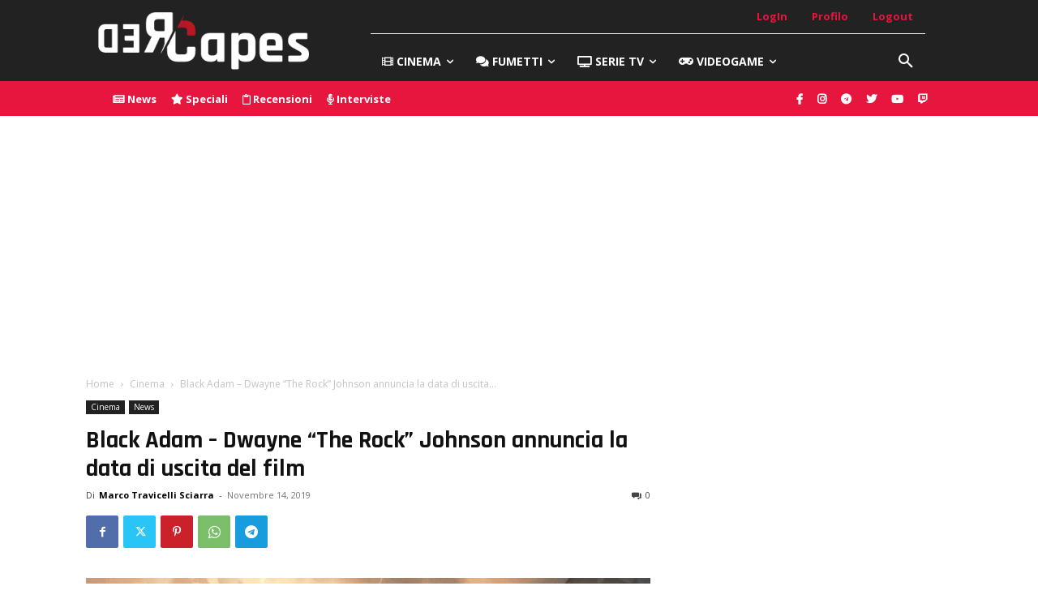

--- FILE ---
content_type: text/html; charset=UTF-8
request_url: https://redcapes.it/wp-admin/admin-ajax.php?td_theme_name=Newspaper&v=12.7.1
body_size: -203
content:
{"86736":579}

--- FILE ---
content_type: text/html; charset=utf-8
request_url: https://www.google.com/recaptcha/api2/aframe
body_size: 265
content:
<!DOCTYPE HTML><html><head><meta http-equiv="content-type" content="text/html; charset=UTF-8"></head><body><script nonce="7MeiD0E3gPehW_rAjBao9g">/** Anti-fraud and anti-abuse applications only. See google.com/recaptcha */ try{var clients={'sodar':'https://pagead2.googlesyndication.com/pagead/sodar?'};window.addEventListener("message",function(a){try{if(a.source===window.parent){var b=JSON.parse(a.data);var c=clients[b['id']];if(c){var d=document.createElement('img');d.src=c+b['params']+'&rc='+(localStorage.getItem("rc::a")?sessionStorage.getItem("rc::b"):"");window.document.body.appendChild(d);sessionStorage.setItem("rc::e",parseInt(sessionStorage.getItem("rc::e")||0)+1);localStorage.setItem("rc::h",'1767302756601');}}}catch(b){}});window.parent.postMessage("_grecaptcha_ready", "*");}catch(b){}</script></body></html>